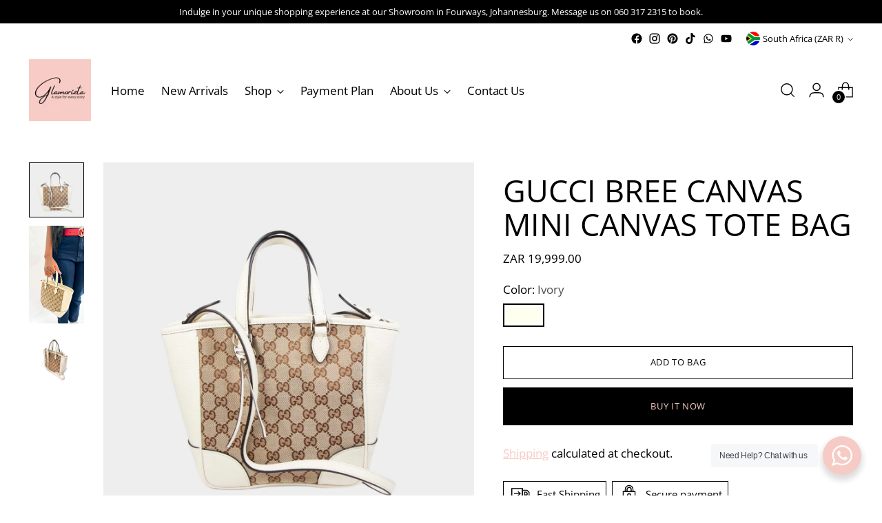

--- FILE ---
content_type: text/javascript; charset=utf-8
request_url: https://www.glamorizta.com/products/gucci-bree-gg-canvas-mini-tote-bag-1.js
body_size: 622
content:
{"id":6655589482670,"title":"Gucci Bree Canvas Mini Canvas Tote Bag","handle":"gucci-bree-gg-canvas-mini-tote-bag-1","description":"\u003cp\u003e \u003c\/p\u003e\n\u003cp data-start=\"898\" data-end=\"1184\"\u003eThe Gucci Bree Canvas Mini Canvas Tote Bag is a perfect expression of casual elegance and timeless craftsmanship. Made in Italy, it features Gucci’s iconic GG Supreme canvas - a signature of the house’s enduring style and impeccable quality.\u003c\/p\u003e\n\u003cp data-start=\"1186\" data-end=\"1423\"\u003eCompact and versatile, this mini tote is ideal for everyday wear, offering both functionality and refined sophistication. Its structured silhouette, leather trim, and subtle logo detailing make it a chic companion for on-the-go luxury.\u003c\/p\u003e\n\u003cp data-start=\"1425\" data-end=\"1544\"\u003eAt Glamorizta, every Gucci piece is authenticated and sourced with care, ensuring 100% genuine Italian craftsmanship.\u003c\/p\u003e\n\u003cul\u003e\n\u003cli\u003eDimensions: 28 cm x 21 cm x 10 cm\u003cbr\u003e\n\u003c\/li\u003e\n\u003cli\u003eAlso available in other colours.\u003c\/li\u003e\n\u003c\/ul\u003e\n\u003cp\u003eThe model is wearing a Gucci Belt.\u003c\/p\u003e","published_at":"2021-05-03T19:31:57+02:00","created_at":"2021-05-03T19:31:56+02:00","vendor":"Glamorizta","type":"Bags","tags":["gucci","Women's Designer Bag"],"price":1999900,"price_min":1999900,"price_max":1999900,"available":true,"price_varies":false,"compare_at_price":null,"compare_at_price_min":0,"compare_at_price_max":0,"compare_at_price_varies":false,"variants":[{"id":39670834004142,"title":"Ivory","option1":"Ivory","option2":null,"option3":null,"sku":"","requires_shipping":true,"taxable":false,"featured_image":null,"available":true,"name":"Gucci Bree Canvas Mini Canvas Tote Bag - Ivory","public_title":"Ivory","options":["Ivory"],"price":1999900,"weight":1000,"compare_at_price":null,"inventory_management":"shopify","barcode":"","requires_selling_plan":false,"selling_plan_allocations":[]}],"images":["\/\/cdn.shopify.com\/s\/files\/1\/0564\/1558\/4430\/files\/Gucci-Tote-Bag-Glamorizta.jpg?v=1707294739","\/\/cdn.shopify.com\/s\/files\/1\/0564\/1558\/4430\/files\/Gucci-Tote-Bag-Glamorizta2.jpg?v=1707294743","\/\/cdn.shopify.com\/s\/files\/1\/0564\/1558\/4430\/files\/Gucci-Tote-Bag-Glamorizta3.jpg?v=1707294751"],"featured_image":"\/\/cdn.shopify.com\/s\/files\/1\/0564\/1558\/4430\/files\/Gucci-Tote-Bag-Glamorizta.jpg?v=1707294739","options":[{"name":"Color","position":1,"values":["Ivory"]}],"url":"\/products\/gucci-bree-gg-canvas-mini-tote-bag-1","media":[{"alt":"Gucci-Tote-Bag-Glamorizta","id":27857435525294,"position":1,"preview_image":{"aspect_ratio":1.0,"height":2160,"width":2160,"src":"https:\/\/cdn.shopify.com\/s\/files\/1\/0564\/1558\/4430\/files\/Gucci-Tote-Bag-Glamorizta.jpg?v=1707294739"},"aspect_ratio":1.0,"height":2160,"media_type":"image","src":"https:\/\/cdn.shopify.com\/s\/files\/1\/0564\/1558\/4430\/files\/Gucci-Tote-Bag-Glamorizta.jpg?v=1707294739","width":2160},{"alt":"Gucci-Tote-Bag-Glamorizta","id":27857435459758,"position":2,"preview_image":{"aspect_ratio":0.563,"height":1024,"width":576,"src":"https:\/\/cdn.shopify.com\/s\/files\/1\/0564\/1558\/4430\/files\/Gucci-Tote-Bag-Glamorizta2.jpg?v=1707294743"},"aspect_ratio":0.563,"height":1024,"media_type":"image","src":"https:\/\/cdn.shopify.com\/s\/files\/1\/0564\/1558\/4430\/files\/Gucci-Tote-Bag-Glamorizta2.jpg?v=1707294743","width":576},{"alt":"Gucci-Tote-Bag-Glamorizta","id":27857435492526,"position":3,"preview_image":{"aspect_ratio":1.0,"height":3240,"width":3240,"src":"https:\/\/cdn.shopify.com\/s\/files\/1\/0564\/1558\/4430\/files\/Gucci-Tote-Bag-Glamorizta3.jpg?v=1707294751"},"aspect_ratio":1.0,"height":3240,"media_type":"image","src":"https:\/\/cdn.shopify.com\/s\/files\/1\/0564\/1558\/4430\/files\/Gucci-Tote-Bag-Glamorizta3.jpg?v=1707294751","width":3240}],"requires_selling_plan":false,"selling_plan_groups":[]}